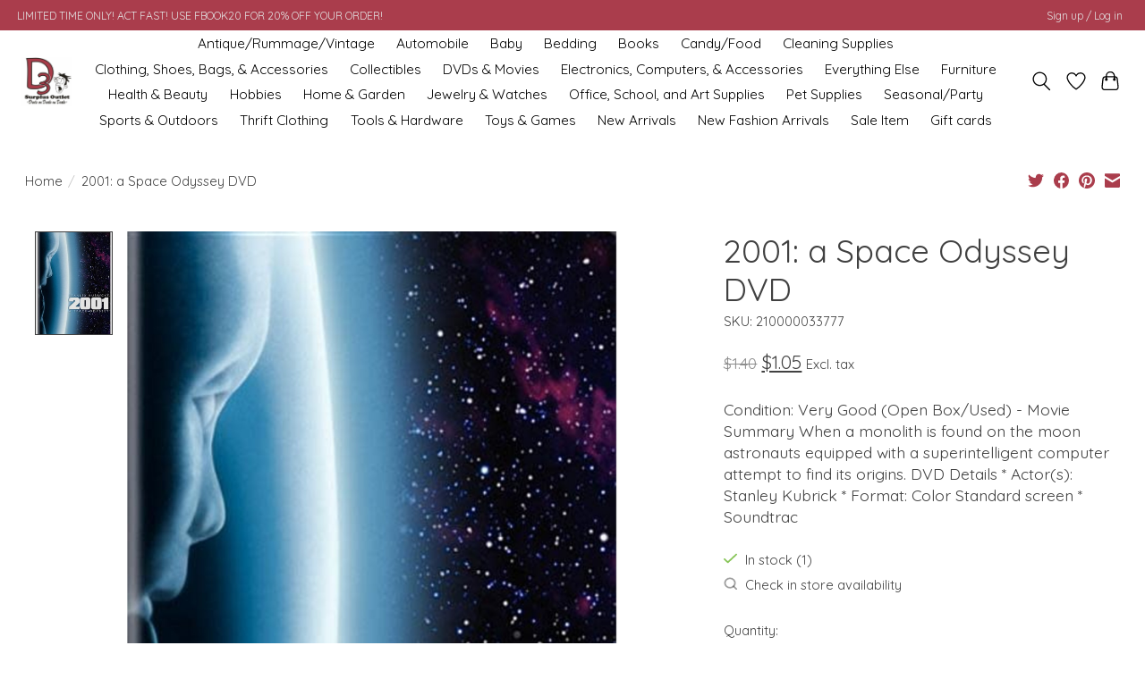

--- FILE ---
content_type: text/html;charset=utf-8
request_url: https://www.d3surplusoutlet.com/2001-a-space-odyssey-dvd.html
body_size: 13788
content:
<!DOCTYPE html>
<html lang="us">
  <head>
    <meta charset="utf-8"/>
<!-- [START] 'blocks/head.rain' -->
<!--

  (c) 2008-2026 Lightspeed Netherlands B.V.
  http://www.lightspeedhq.com
  Generated: 03-02-2026 @ 08:37:54

-->
<link rel="canonical" href="https://www.d3surplusoutlet.com/2001-a-space-odyssey-dvd.html"/>
<link rel="alternate" href="https://www.d3surplusoutlet.com/index.rss" type="application/rss+xml" title="New products"/>
<meta name="robots" content="noodp,noydir"/>
<meta name="google-site-verification" content=""/>
<meta property="og:url" content="https://www.d3surplusoutlet.com/2001-a-space-odyssey-dvd.html?source=facebook"/>
<meta property="og:site_name" content="D3 Surplus Outlet"/>
<meta property="og:title" content="2001: a Space Odyssey DVD"/>
<meta property="og:description" content="Condition: Very Good (Open Box/Used) - Movie Summary When a monolith is found on the moon astronauts equipped with a superintelligent computer attempt to fin..."/>
<meta property="og:image" content="https://cdn.shoplightspeed.com/shops/633858/files/34207292/2001-a-space-odyssey-dvd.jpg"/>
<script>
</script><meta name='google-site-verification' content='uufU4ErWeYJ3FTAZqucoUhpAuYHXa7LM2xmLQTh5IwY' /><script>
</script>
<script>
</script><meta name="facebook-domain-verification" content="4v20jz89yiv3ef8jbk3wwx3gagl0le" /><script>
</script>
<script>
(function(w,d,t,r,u){var f,n,i;w[u]=w[u]||[],f=function(){var o={ti:"56350005"};o.q=w[u],w[u]=new UET(o),w[u].push("pageLoad")},n=d.createElement(t),n.src=r,n.async=1,n.onload=n.onreadystatechange=function(){var s=this.readyState;s&&s!=="loaded"&&s!=="complete"||(f(),n.onload=n.onreadystatechange=null)},i=d.getElementsByTagName(t)[0],i.parentNode.insertBefore(n,i)})(window,document,"script","//bat.bing.com/bat.js","uetq");
</script>
<script>
</script><meta name="google-site-verification" content="uufU4ErWeYJ3FTAZqucoUhpAuYHXa7LM2xmLQTh5IwY" /><script>
</script>
<script>
<!-- Event snippet for Purchase conversion page -->
<script>
    gtag('event', 'conversion', {
            'send_to': 'AW-438300534/PuHSCPGBnpICEPbe_9AB',
            'value': 1.0,
            'currency': 'USD',
            'transaction_id': ''
    });
</script>

</script>
<script>
<!-- Google Tag Manager -->
(function(w,d,s,l,i){w[l]=w[l]||[];w[l].push({'gtm.start':
new Date().getTime(),event:'gtm.js'});var f=d.getElementsByTagName(s)[0],
j=d.createElement(s),dl=l!='dataLayer'?'&l='+l:'';j.async=true;j.src=
'https://www.googletagmanager.com/gtm.js?id='+i+dl;f.parentNode.insertBefore(j,f);
})(window,document,'script','dataLayer','GTM-PTT94LHH');
<!-- End Google Tag Manager -->
</script>
<script>

<!-- Google tag (gtag.js) -->
<script async src="https://www.googletagmanager.com/gtag/js?id=G-DMF7P48WV4"></script>
<script>
    window.dataLayer = window.dataLayer || [];
    function gtag(){dataLayer.push(arguments);}
    gtag('js', new Date());

    gtag('config', 'G-DMF7P48WV4');
</script>

</script>
<script>
<!-- Meta Pixel Code -->
<script>
!function(f,b,e,v,n,t,s)
{if(f.fbq)return;n=f.fbq=function(){n.callMethod?
n.callMethod.apply(n,arguments):n.queue.push(arguments)};
if(!f._fbq)f._fbq=n;n.push=n;n.loaded=!0;n.version='2.0';
n.queue=[];t=b.createElement(e);t.async=!0;
t.src=v;s=b.getElementsByTagName(e)[0];
s.parentNode.insertBefore(t,s)}(window, document,'script',
'https://connect.facebook.net/en_US/fbevents.js');
fbq('init', '582847646079856');
fbq('track', 'PageView');
</script>
<noscript><img height="1" width="1" style="display:none"
src="https://www.facebook.com/tr?id=582847646079856&ev=PageView&noscript=1"
/></noscript>
<!-- End Meta Pixel Code -->
</script>
<!--[if lt IE 9]>
<script src="https://cdn.shoplightspeed.com/assets/html5shiv.js?2025-02-20"></script>
<![endif]-->
<!-- [END] 'blocks/head.rain' -->
    
    
    <title>2001: a Space Odyssey DVD - D3 Surplus Outlet</title>
    <meta name="description" content="Condition: Very Good (Open Box/Used) - Movie Summary When a monolith is found on the moon astronauts equipped with a superintelligent computer attempt to fin..." />
    <meta name="keywords" content="Home &amp; Kitchen,Categories,Artwork,Posters &amp; Prints,Media , DVDs &amp; Videos , Film &amp; Television DVDs" />
    <meta http-equiv="X-UA-Compatible" content="IE=edge">
    <meta name="viewport" content="width=device-width, initial-scale=1">
    <meta name="apple-mobile-web-app-capable" content="yes">
    <meta name="apple-mobile-web-app-status-bar-style" content="black">
    
    <script>document.getElementsByTagName("html")[0].className += " js";</script>

    <link rel="shortcut icon" href="https://cdn.shoplightspeed.com/shops/633858/themes/19044/v/452160/assets/favicon.png?20250523123649" type="image/x-icon" />
    <link href='//fonts.googleapis.com/css?family=Quicksand:400,300,600&display=swap' rel='stylesheet' type='text/css'>
    <link href='//fonts.googleapis.com/css?family=Quicksand:400,300,600&display=swap' rel='stylesheet' type='text/css'>
    <link rel="stylesheet" href="https://cdn.shoplightspeed.com/assets/gui-2-0.css?2025-02-20" />
    <link rel="stylesheet" href="https://cdn.shoplightspeed.com/assets/gui-responsive-2-0.css?2025-02-20" />
    <link id="lightspeedframe" rel="stylesheet" href="https://cdn.shoplightspeed.com/shops/633858/themes/19044/assets/style.css?20250530194402" />
    <!-- browsers not supporting CSS variables -->
    <script>
      if(!('CSS' in window) || !CSS.supports('color', 'var(--color-var)')) {var cfStyle = document.getElementById('lightspeedframe');if(cfStyle) {var href = cfStyle.getAttribute('href');href = href.replace('style.css', 'style-fallback.css');cfStyle.setAttribute('href', href);}}
    </script>
    <link rel="stylesheet" href="https://cdn.shoplightspeed.com/shops/633858/themes/19044/assets/settings.css?20250530194402" />
    <link rel="stylesheet" href="https://cdn.shoplightspeed.com/shops/633858/themes/19044/assets/custom.css?20250530194402" />

    <script src="https://cdn.shoplightspeed.com/assets/jquery-3-7-1.js?2025-02-20"></script>
    <script src="https://cdn.shoplightspeed.com/assets/jquery-ui-1-14-1.js?2025-02-20"></script>

  </head>
  <body>
    
          <header class="main-header main-header--mobile js-main-header position-relative">
  <div class="main-header__top-section">
    <div class="main-header__nav-grid justify-between@md container max-width-lg text-xs padding-y-xxs">
      <div>LIMITED TIME ONLY! ACT FAST! USE FBOOK20 FOR 20% OFF YOUR ORDER!</div>
      <ul class="main-header__list flex-grow flex-basis-0 justify-end@md display@md">        
                
                        <li class="main-header__item"><a href="https://www.d3surplusoutlet.com/account/" class="main-header__link" title="My account">Sign up / Log in</a></li>
      </ul>
    </div>
  </div>
  <div class="main-header__mobile-content container max-width-lg">
          <a href="https://www.d3surplusoutlet.com/" class="main-header__logo" title="D3 Surplus Outlet">
        <img src="https://cdn.shoplightspeed.com/shops/633858/themes/19044/v/452159/assets/logo.png?20250523123649" alt="D3 Surplus Outlet">
                <img src="https://cdn.shoplightspeed.com/shops/633858/themes/19044/v/452180/assets/logo-white.png?20250523123649" class="main-header__logo-white" alt="D3 Surplus Outlet">
              </a>
        
    <div class="flex items-center">
            <a href="https://www.d3surplusoutlet.com/account/wishlist/" class="main-header__mobile-btn js-tab-focus">
        <svg class="icon" viewBox="0 0 24 25" fill="none"><title>Go to wishlist</title><path d="M11.3785 4.50387L12 5.42378L12.6215 4.50387C13.6598 2.96698 15.4376 1.94995 17.4545 1.94995C20.65 1.94995 23.232 4.49701 23.25 7.6084C23.2496 8.53335 22.927 9.71432 22.3056 11.056C21.689 12.3875 20.8022 13.8258 19.7333 15.249C17.6019 18.0872 14.7978 20.798 12.0932 22.4477L12 22.488L11.9068 22.4477C9.20215 20.798 6.3981 18.0872 4.26667 15.249C3.1978 13.8258 2.31101 12.3875 1.69437 11.056C1.07303 9.71436 0.750466 8.53342 0.75 7.60848C0.767924 4.49706 3.34993 1.94995 6.54545 1.94995C8.56242 1.94995 10.3402 2.96698 11.3785 4.50387Z" stroke="currentColor" stroke-width="1.5" fill="none"/></svg>
        <span class="sr-only">Wish List</span>
      </a>
            <button class="reset main-header__mobile-btn js-tab-focus" aria-controls="cartDrawer">
        <svg class="icon" viewBox="0 0 24 25" fill="none"><title>Toggle cart</title><path d="M2.90171 9.65153C3.0797 8.00106 4.47293 6.75 6.13297 6.75H17.867C19.527 6.75 20.9203 8.00105 21.0982 9.65153L22.1767 19.6515C22.3839 21.5732 20.8783 23.25 18.9454 23.25H5.05454C3.1217 23.25 1.61603 21.5732 1.82328 19.6515L2.90171 9.65153Z" stroke="currentColor" stroke-width="1.5" fill="none"/>
        <path d="M7.19995 9.6001V5.7001C7.19995 2.88345 9.4833 0.600098 12.3 0.600098C15.1166 0.600098 17.4 2.88345 17.4 5.7001V9.6001" stroke="currentColor" stroke-width="1.5" fill="none"/>
        <circle cx="7.19996" cy="10.2001" r="1.8" fill="currentColor"/>
        <ellipse cx="17.4" cy="10.2001" rx="1.8" ry="1.8" fill="currentColor"/></svg>
        <span class="sr-only">Cart</span>
              </button>

      <button class="reset anim-menu-btn js-anim-menu-btn main-header__nav-control js-tab-focus" aria-label="Toggle menu">
        <i class="anim-menu-btn__icon anim-menu-btn__icon--close" aria-hidden="true"></i>
      </button>
    </div>
  </div>

  <div class="main-header__nav" role="navigation">
    <div class="main-header__nav-grid justify-between@md container max-width-lg">
      <div class="main-header__nav-logo-wrapper flex-shrink-0">
        
                  <a href="https://www.d3surplusoutlet.com/" class="main-header__logo" title="D3 Surplus Outlet">
            <img src="https://cdn.shoplightspeed.com/shops/633858/themes/19044/v/452159/assets/logo.png?20250523123649" alt="D3 Surplus Outlet">
                        <img src="https://cdn.shoplightspeed.com/shops/633858/themes/19044/v/452180/assets/logo-white.png?20250523123649" class="main-header__logo-white" alt="D3 Surplus Outlet">
                      </a>
              </div>
      
      <form action="https://www.d3surplusoutlet.com/search/" method="get" role="search" class="padding-y-md hide@md">
        <label class="sr-only" for="searchInputMobile">Search</label>
        <input class="header-v3__nav-form-control form-control width-100%" value="" autocomplete="off" type="search" name="q" id="searchInputMobile" placeholder="Search...">
      </form>

      <ul class="main-header__list flex-grow flex-basis-0 flex-wrap justify-center@md">
        
        
                <li class="main-header__item">
          <a class="main-header__link" href="https://www.d3surplusoutlet.com/antique-rummage-vintage/">
            Antique/Rummage/Vintage                                    
          </a>
                  </li>
                <li class="main-header__item">
          <a class="main-header__link" href="https://www.d3surplusoutlet.com/automobile/">
            Automobile                                    
          </a>
                  </li>
                <li class="main-header__item">
          <a class="main-header__link" href="https://www.d3surplusoutlet.com/baby/">
            Baby                                    
          </a>
                  </li>
                <li class="main-header__item">
          <a class="main-header__link" href="https://www.d3surplusoutlet.com/bedding/">
            Bedding                                    
          </a>
                  </li>
                <li class="main-header__item">
          <a class="main-header__link" href="https://www.d3surplusoutlet.com/books/">
            Books                                    
          </a>
                  </li>
                <li class="main-header__item">
          <a class="main-header__link" href="https://www.d3surplusoutlet.com/candy-food/">
            Candy/Food                                    
          </a>
                  </li>
                <li class="main-header__item">
          <a class="main-header__link" href="https://www.d3surplusoutlet.com/cleaning-supplies/">
            Cleaning Supplies                                    
          </a>
                  </li>
                <li class="main-header__item">
          <a class="main-header__link" href="https://www.d3surplusoutlet.com/clothing-shoes-bags-accessories/">
            Clothing, Shoes, Bags, &amp; Accessories                                    
          </a>
                  </li>
                <li class="main-header__item">
          <a class="main-header__link" href="https://www.d3surplusoutlet.com/collectibles/">
            Collectibles                                    
          </a>
                  </li>
                <li class="main-header__item">
          <a class="main-header__link" href="https://www.d3surplusoutlet.com/dvds-movies/">
            DVDs &amp; Movies                                    
          </a>
                  </li>
                <li class="main-header__item">
          <a class="main-header__link" href="https://www.d3surplusoutlet.com/electronics-computers-accessories/">
            Electronics, Computers, &amp; Accessories                                    
          </a>
                  </li>
                <li class="main-header__item">
          <a class="main-header__link" href="https://www.d3surplusoutlet.com/everything-else/">
            Everything Else                                    
          </a>
                  </li>
                <li class="main-header__item">
          <a class="main-header__link" href="https://www.d3surplusoutlet.com/furniture/">
            Furniture                                    
          </a>
                  </li>
                <li class="main-header__item">
          <a class="main-header__link" href="https://www.d3surplusoutlet.com/health-beauty/">
            Health &amp; Beauty                                    
          </a>
                  </li>
                <li class="main-header__item">
          <a class="main-header__link" href="https://www.d3surplusoutlet.com/hobbies/">
            Hobbies                                    
          </a>
                  </li>
                <li class="main-header__item">
          <a class="main-header__link" href="https://www.d3surplusoutlet.com/home-garden/">
            Home &amp; Garden                                    
          </a>
                  </li>
                <li class="main-header__item">
          <a class="main-header__link" href="https://www.d3surplusoutlet.com/jewelry-watches/">
            Jewelry &amp; Watches                                    
          </a>
                  </li>
                <li class="main-header__item">
          <a class="main-header__link" href="https://www.d3surplusoutlet.com/office-school-and-art-supplies/">
            Office, School, and Art Supplies                                    
          </a>
                  </li>
                <li class="main-header__item">
          <a class="main-header__link" href="https://www.d3surplusoutlet.com/pet-supplies/">
            Pet Supplies                                    
          </a>
                  </li>
                <li class="main-header__item">
          <a class="main-header__link" href="https://www.d3surplusoutlet.com/seasonal-party/">
            Seasonal/Party                                    
          </a>
                  </li>
                <li class="main-header__item">
          <a class="main-header__link" href="https://www.d3surplusoutlet.com/sports-outdoors/">
            Sports &amp; Outdoors                                    
          </a>
                  </li>
                <li class="main-header__item">
          <a class="main-header__link" href="https://www.d3surplusoutlet.com/thrift-clothing/">
            Thrift Clothing                                    
          </a>
                  </li>
                <li class="main-header__item">
          <a class="main-header__link" href="https://www.d3surplusoutlet.com/tools-hardware/">
            Tools &amp; Hardware                                    
          </a>
                  </li>
                <li class="main-header__item">
          <a class="main-header__link" href="https://www.d3surplusoutlet.com/toys-games/">
            Toys &amp; Games                                    
          </a>
                  </li>
                <li class="main-header__item">
          <a class="main-header__link" href="https://www.d3surplusoutlet.com/new-arrivals/">
            New Arrivals                                    
          </a>
                  </li>
                <li class="main-header__item">
          <a class="main-header__link" href="https://www.d3surplusoutlet.com/new-fashion-arrivals/">
            New Fashion Arrivals                                    
          </a>
                  </li>
                <li class="main-header__item">
          <a class="main-header__link" href="https://www.d3surplusoutlet.com/sale-item/">
            Sale Item                                    
          </a>
                  </li>
        
                <li class="main-header__item">
            <a class="main-header__link" href="https://www.d3surplusoutlet.com/giftcard/" >Gift cards</a>
        </li>
        
        
        
                
        <li class="main-header__item hide@md">
          <ul class="main-header__list main-header__list--mobile-items">        
            
                                    <li class="main-header__item"><a href="https://www.d3surplusoutlet.com/account/" class="main-header__link" title="My account">Sign up / Log in</a></li>
          </ul>
        </li>
        
      </ul>

      <ul class="main-header__list flex-shrink-0 justify-end@md display@md">
        <li class="main-header__item">
          
          <button class="reset switch-icon main-header__link main-header__link--icon js-toggle-search js-switch-icon js-tab-focus" aria-label="Toggle icon">
            <svg class="icon switch-icon__icon--a" viewBox="0 0 24 25"><title>Toggle search</title><path fill-rule="evenodd" clip-rule="evenodd" d="M17.6032 9.55171C17.6032 13.6671 14.267 17.0033 10.1516 17.0033C6.03621 17.0033 2.70001 13.6671 2.70001 9.55171C2.70001 5.4363 6.03621 2.1001 10.1516 2.1001C14.267 2.1001 17.6032 5.4363 17.6032 9.55171ZM15.2499 16.9106C13.8031 17.9148 12.0461 18.5033 10.1516 18.5033C5.20779 18.5033 1.20001 14.4955 1.20001 9.55171C1.20001 4.60787 5.20779 0.600098 10.1516 0.600098C15.0955 0.600098 19.1032 4.60787 19.1032 9.55171C19.1032 12.0591 18.0724 14.3257 16.4113 15.9507L23.2916 22.8311C23.5845 23.1239 23.5845 23.5988 23.2916 23.8917C22.9987 24.1846 22.5239 24.1846 22.231 23.8917L15.2499 16.9106Z" fill="currentColor"/></svg>

            <svg class="icon switch-icon__icon--b" viewBox="0 0 32 32"><title>Toggle search</title><g fill="none" stroke="currentColor" stroke-miterlimit="10" stroke-linecap="round" stroke-linejoin="round" stroke-width="2"><line x1="27" y1="5" x2="5" y2="27"></line><line x1="27" y1="27" x2="5" y2="5"></line></g></svg>
          </button>

        </li>
                <li class="main-header__item">
          <a href="https://www.d3surplusoutlet.com/account/wishlist/" class="main-header__link main-header__link--icon">
            <svg class="icon" viewBox="0 0 24 25" fill="none"><title>Go to wishlist</title><path d="M11.3785 4.50387L12 5.42378L12.6215 4.50387C13.6598 2.96698 15.4376 1.94995 17.4545 1.94995C20.65 1.94995 23.232 4.49701 23.25 7.6084C23.2496 8.53335 22.927 9.71432 22.3056 11.056C21.689 12.3875 20.8022 13.8258 19.7333 15.249C17.6019 18.0872 14.7978 20.798 12.0932 22.4477L12 22.488L11.9068 22.4477C9.20215 20.798 6.3981 18.0872 4.26667 15.249C3.1978 13.8258 2.31101 12.3875 1.69437 11.056C1.07303 9.71436 0.750466 8.53342 0.75 7.60848C0.767924 4.49706 3.34993 1.94995 6.54545 1.94995C8.56242 1.94995 10.3402 2.96698 11.3785 4.50387Z" stroke="currentColor" stroke-width="1.5" fill="none"/></svg>
            <span class="sr-only">Wish List</span>
          </a>
        </li>
                <li class="main-header__item">
          <a href="#0" class="main-header__link main-header__link--icon" aria-controls="cartDrawer">
            <svg class="icon" viewBox="0 0 24 25" fill="none"><title>Toggle cart</title><path d="M2.90171 9.65153C3.0797 8.00106 4.47293 6.75 6.13297 6.75H17.867C19.527 6.75 20.9203 8.00105 21.0982 9.65153L22.1767 19.6515C22.3839 21.5732 20.8783 23.25 18.9454 23.25H5.05454C3.1217 23.25 1.61603 21.5732 1.82328 19.6515L2.90171 9.65153Z" stroke="currentColor" stroke-width="1.5" fill="none"/>
            <path d="M7.19995 9.6001V5.7001C7.19995 2.88345 9.4833 0.600098 12.3 0.600098C15.1166 0.600098 17.4 2.88345 17.4 5.7001V9.6001" stroke="currentColor" stroke-width="1.5" fill="none"/>
            <circle cx="7.19996" cy="10.2001" r="1.8" fill="currentColor"/>
            <ellipse cx="17.4" cy="10.2001" rx="1.8" ry="1.8" fill="currentColor"/></svg>
            <span class="sr-only">Cart</span>
                      </a>
        </li>
      </ul>
      
    	<div class="main-header__search-form bg">
        <form action="https://www.d3surplusoutlet.com/search/" method="get" role="search" class="container max-width-lg">
          <label class="sr-only" for="searchInput">Search</label>
          <input class="header-v3__nav-form-control form-control width-100%" value="" autocomplete="off" type="search" name="q" id="searchInput" placeholder="Search...">
        </form>
      </div>
      
    </div>
  </div>
</header>

<div class="drawer dr-cart js-drawer" id="cartDrawer">
  <div class="drawer__content bg shadow-md flex flex-column" role="alertdialog" aria-labelledby="drawer-cart-title">
    <header class="flex items-center justify-between flex-shrink-0 padding-x-md padding-y-md">
      <h1 id="drawer-cart-title" class="text-base text-truncate">Shopping cart</h1>

      <button class="reset drawer__close-btn js-drawer__close js-tab-focus">
        <svg class="icon icon--xs" viewBox="0 0 16 16"><title>Close cart panel</title><g stroke-width="2" stroke="currentColor" fill="none" stroke-linecap="round" stroke-linejoin="round" stroke-miterlimit="10"><line x1="13.5" y1="2.5" x2="2.5" y2="13.5"></line><line x1="2.5" y1="2.5" x2="13.5" y2="13.5"></line></g></svg>
      </button>
    </header>

    <div class="drawer__body padding-x-md padding-bottom-sm js-drawer__body">
            <p class="margin-y-xxxl color-contrast-medium text-sm text-center">Your cart is currently empty</p>
          </div>

    <footer class="padding-x-md padding-y-md flex-shrink-0">
      <p class="text-sm text-center color-contrast-medium margin-bottom-sm">Safely pay with:</p>
      <p class="text-sm flex flex-wrap gap-xs text-xs@md justify-center">
                  <a href="https://www.d3surplusoutlet.com/service/payment-methods/" title="Credit Card">
            <img src="https://cdn.shoplightspeed.com/assets/icon-payment-creditcard.png?2025-02-20" alt="Credit Card" height="16" />
          </a>
                  <a href="https://www.d3surplusoutlet.com/service/payment-methods/" title="PayPal">
            <img src="https://cdn.shoplightspeed.com/assets/icon-payment-paypalcp.png?2025-02-20" alt="PayPal" height="16" />
          </a>
                  <a href="https://www.d3surplusoutlet.com/service/payment-methods/" title="PayPal Pay Later">
            <img src="https://cdn.shoplightspeed.com/assets/icon-payment-paypallater.png?2025-02-20" alt="PayPal Pay Later" height="16" />
          </a>
                  <a href="https://www.d3surplusoutlet.com/service/payment-methods/" title="Venmo">
            <img src="https://cdn.shoplightspeed.com/assets/icon-payment-venmo.png?2025-02-20" alt="Venmo" height="16" />
          </a>
              </p>
    </footer>
  </div>
</div>                  	  
  
<section class="container max-width-lg product js-product">
  <div class="padding-y-lg grid gap-md">
    <div class="col-6@md">
      <nav class="breadcrumbs text-sm" aria-label="Breadcrumbs">
  <ol class="flex flex-wrap gap-xxs">
    <li class="breadcrumbs__item">
    	<a href="https://www.d3surplusoutlet.com/" class="color-inherit text-underline-hover">Home</a>
      <span class="color-contrast-low margin-left-xxs" aria-hidden="true">/</span>
    </li>
        <li class="breadcrumbs__item" aria-current="page">
            2001: a Space Odyssey DVD
          </li>
      </ol>
</nav>    </div>
    <div class="col-6@md">
    	<ul class="sharebar flex flex-wrap gap-xs justify-end@md">
        <li>
          <a class="sharebar__btn text-underline-hover js-social-share" data-social="twitter" data-text="2001: a Space Odyssey DVD on https://www.d3surplusoutlet.com/2001-a-space-odyssey-dvd.html" data-hashtags="" href="https://twitter.com/intent/tweet"><svg class="icon" viewBox="0 0 16 16"><title>Share on Twitter</title><g><path d="M16,3c-0.6,0.3-1.2,0.4-1.9,0.5c0.7-0.4,1.2-1,1.4-1.8c-0.6,0.4-1.3,0.6-2.1,0.8c-0.6-0.6-1.5-1-2.4-1 C9.3,1.5,7.8,3,7.8,4.8c0,0.3,0,0.5,0.1,0.7C5.2,5.4,2.7,4.1,1.1,2.1c-0.3,0.5-0.4,1-0.4,1.7c0,1.1,0.6,2.1,1.5,2.7 c-0.5,0-1-0.2-1.5-0.4c0,0,0,0,0,0c0,1.6,1.1,2.9,2.6,3.2C3,9.4,2.7,9.4,2.4,9.4c-0.2,0-0.4,0-0.6-0.1c0.4,1.3,1.6,2.3,3.1,2.3 c-1.1,0.9-2.5,1.4-4.1,1.4c-0.3,0-0.5,0-0.8,0c1.5,0.9,3.2,1.5,5,1.5c6,0,9.3-5,9.3-9.3c0-0.1,0-0.3,0-0.4C15,4.3,15.6,3.7,16,3z"></path></g></svg></a>
        </li>

        <li>
          <a class="sharebar__btn text-underline-hover js-social-share" data-social="facebook" data-url="https://www.d3surplusoutlet.com/2001-a-space-odyssey-dvd.html" href="https://www.facebook.com/sharer.php"><svg class="icon" viewBox="0 0 16 16"><title>Share on Facebook</title><g><path d="M16,8.048a8,8,0,1,0-9.25,7.9V10.36H4.719V8.048H6.75V6.285A2.822,2.822,0,0,1,9.771,3.173a12.2,12.2,0,0,1,1.791.156V5.3H10.554a1.155,1.155,0,0,0-1.3,1.25v1.5h2.219l-.355,2.312H9.25v5.591A8,8,0,0,0,16,8.048Z"></path></g></svg></a>
        </li>

        <li>
          <a class="sharebar__btn text-underline-hover js-social-share" data-social="pinterest" data-description="2001: a Space Odyssey DVD" data-media="https://cdn.shoplightspeed.com/shops/633858/files/34207292/image.jpg" data-url="https://www.d3surplusoutlet.com/2001-a-space-odyssey-dvd.html" href="https://pinterest.com/pin/create/button"><svg class="icon" viewBox="0 0 16 16"><title>Share on Pinterest</title><g><path d="M8,0C3.6,0,0,3.6,0,8c0,3.4,2.1,6.3,5.1,7.4c-0.1-0.6-0.1-1.6,0-2.3c0.1-0.6,0.9-4,0.9-4S5.8,8.7,5.8,8 C5.8,6.9,6.5,6,7.3,6c0.7,0,1,0.5,1,1.1c0,0.7-0.4,1.7-0.7,2.7c-0.2,0.8,0.4,1.4,1.2,1.4c1.4,0,2.5-1.5,2.5-3.7 c0-1.9-1.4-3.3-3.3-3.3c-2.3,0-3.6,1.7-3.6,3.5c0,0.7,0.3,1.4,0.6,1.8C5,9.7,5,9.8,5,9.9c-0.1,0.3-0.2,0.8-0.2,0.9 c0,0.1-0.1,0.2-0.3,0.1c-1-0.5-1.6-1.9-1.6-3.1C2.9,5.3,4.7,3,8.2,3c2.8,0,4.9,2,4.9,4.6c0,2.8-1.7,5-4.2,5c-0.8,0-1.6-0.4-1.8-0.9 c0,0-0.4,1.5-0.5,1.9c-0.2,0.7-0.7,1.6-1,2.1C6.4,15.9,7.2,16,8,16c4.4,0,8-3.6,8-8C16,3.6,12.4,0,8,0z"></path></g></svg></a>
        </li>

        <li>
          <a class="sharebar__btn text-underline-hover js-social-share" data-social="mail" data-subject="Email Subject" data-body="2001: a Space Odyssey DVD on https://www.d3surplusoutlet.com/2001-a-space-odyssey-dvd.html" href="/cdn-cgi/l/email-protection#ef">
            <svg class="icon" viewBox="0 0 16 16"><title>Share by Email</title><g><path d="M15,1H1C0.4,1,0,1.4,0,2v1.4l8,4.5l8-4.4V2C16,1.4,15.6,1,15,1z"></path> <path d="M7.5,9.9L0,5.7V14c0,0.6,0.4,1,1,1h14c0.6,0,1-0.4,1-1V5.7L8.5,9.9C8.22,10.04,7.78,10.04,7.5,9.9z"></path></g></svg>
          </a>
        </li>
      </ul>
    </div>
  </div>
  <div class="grid gap-md gap-xxl@md">
    <div class="col-6@md col-7@lg min-width-0">
      <div class="thumbslide thumbslide--vertical thumbslide--left js-thumbslide">
        <div class="slideshow js-product-v2__slideshow slideshow--transition-slide slideshow--ratio-3:4" data-control="hover">
          <p class="sr-only">Product image slideshow Items</p>
          
          <ul class="slideshow__content">
                        <li class="slideshow__item bg js-slideshow__item slideshow__item--selected" data-thumb="https://cdn.shoplightspeed.com/shops/633858/files/34207292/168x224x2/2001-a-space-odyssey-dvd.jpg" id="item-1">
              <figure class="position-absolute height-100% width-100% top-0 left-0" data-scale="1.3">
                <div class="img-mag height-100% js-img-mag">    
                  <img class="img-mag__asset js-img-mag__asset" src="https://cdn.shoplightspeed.com/shops/633858/files/34207292/1652x2313x2/2001-a-space-odyssey-dvd.jpg" alt="2001: a Space Odyssey DVD">
                </div>
              </figure>
            </li>
                      </ul>
        </div>
      
        <div class="thumbslide__nav-wrapper" aria-hidden="true">
          <nav class="thumbslide__nav"> 
            <ol class="thumbslide__nav-list">
              <!-- this content will be created using JavaScript -->
            </ol>
          </nav>
        </div>
      </div>
    </div>

    <div class="col-6@md col-5@lg">

      <div class="text-component v-space-xs margin-bottom-md">
        <h1>
                  2001: a Space Odyssey DVD
                </h1>
        
                  <div class="text-sm margin-bottom-md">SKU: 210000033777</div>
        
        <div class="product__price-wrapper margin-bottom-md">
                    <del class="product__price--old opacity-60%">$1.40</del>
          <ins class="product__price text-md">$1.05</ins>
                    
                            		<small class="price-tax">Excl. tax</small>                    
          
        </div>
        <p class="">Condition: Very Good (Open Box/Used) - Movie Summary When a monolith is found on the moon astronauts equipped with a superintelligent computer attempt to find its origins. DVD Details * Actor(s): Stanley Kubrick * Format: Color Standard screen * Soundtrac</p>
      </div>
      
            
            <div class="flex flex-column gap-xs margin-bottom-md text-sm">
                <div class="in-stock">
                    <svg class="icon margin-right-xs color-success" viewBox="0 0 16 16"><g stroke-width="2" fill="none" stroke="currentColor" stroke-linecap="round" stroke-linejoin="round" stroke-miterlimit="10"><polyline points="1,9 5,13 15,3 "></polyline> </g></svg>In stock
          (1)                      
        </div>
                
                  <div class="omni-location-inventory">
          	<button class="reset text-underline-hover" id="productLocationInventory"><svg class="icon margin-right-xs color-contrast-medium" viewBox="0 0 16 16"><g stroke-width="2" fill="none" stroke="currentColor" stroke-linecap="round" stroke-linejoin="round" stroke-miterlimit="10"><circle cx="7.5" cy="7.5" r="6"></circle> <line x1="15.5" y1="15.5" x2="11.742" y2="11.742"></line> </g></svg>Check in store availability</button>
          </div>
          

  <link rel="stylesheet" type="text/css" href="https://cdn.shoplightspeed.com/assets/gui-core.css?2025-02-20" />

  <div id="gui-modal-product-inventory-location-wrapper">
   <div class="gui-modal-product-inventory-location-background"></div>
   <div class="gui-modal-product-inventory-location" >
     <div class="gui-modal-product-inventory-location-header">
       <p class="gui-modal-product-inventory-location-label">Available in store</p>
       <span id="gui-modal-product-inventory-location-close">Close</span>
     </div>
     <!-- Modal content -->
     <div class="gui-modal-product-inventory-location-container">
       <div id="gui-modal-product-inventory-location-content" class="gui-modal-product-inventory-location-content"></div>
       <div id="gui-modal-product-inventory-location-footer" class="gui-modal-product-inventory-location-footer"></div>
     </div>
   </div>
  </div>

  <script data-cfasync="false" src="/cdn-cgi/scripts/5c5dd728/cloudflare-static/email-decode.min.js"></script><script>
    (function() {
      function getInventoryState(quantity) {
        let inventoryPerLocationSetting = 'only_text';
        switch(inventoryPerLocationSetting) {
          case 'show_levels':
            return quantity > 0 ? 'In stock ('+ quantity +')' : 'Out of stock';
          default:
            return quantity > 0 ? 'In stock' : 'Out of stock';
        }
      }

      function createLocationRow(data, isFirstItem) {
        var locationData = data.location;

        if(!location){
          return null;
        }

        var firstItem      = isFirstItem ? '<hr class="gui-modal-product-inventory-location-content-row-divider"/>' : '';
        var inventoryState = getInventoryState(data.inventory);
        var titleString    = 'state at location';

        titleString = titleString.replace('state', inventoryState);
        titleString = titleString.replace('location', locationData.title);

        return [
          '<div class="gui-modal-product-inventory-location-content-row">', firstItem,
          '<p class="bold">', titleString, '</p>',
          '<p class="gui-product-inventory-address">', locationData.address.formatted, '</p>',
          '<hr class="gui-modal-product-inventory-location-content-row-divider"/>',
          '</div>'].join('');
      }

      function handleError(){
        $('#gui-modal-product-inventory-location-wrapper').show();
        $('#gui-modal-product-inventory-location-content').html('<div class="gui-modal-product-inventory-location-footer">Stock information is currently unavailable for this product. Please try again later.</div>');
      }

      // Get product inventory location information
      function inventoryOnClick() {
        $.getJSON('https://www.d3surplusoutlet.com/product-inventory/?id=66370327', function (response) {

          if(!response || !response.productInventory || (response.productInventory.locations && !response.productInventory.locations.length)){
            handleError();
            return;
          }

          var locations = response.productInventory.locations || [];

          var rows = locations.map(function(item, index) {
            return createLocationRow(item, index === 0)
          });

          $('#gui-modal-product-inventory-location-content').html(rows);

          var dateObj = new Date();
          var hours = dateObj.getHours() < 10 ? '0' + dateObj.getHours() : dateObj.getHours();
          var minutes = dateObj.getMinutes() < 10 ? '0' + dateObj.getMinutes() : dateObj.getMinutes();

          var footerContent = [
              '<div>',
              '<span class="bold">', 'Last updated:', '</span> ',
              'Today at ', hours, ':', minutes,
              '</div>',
              '<div>Online and in-store prices may differ</div>'].join('');

          $('#gui-modal-product-inventory-location-footer').html(footerContent);

          $('#gui-modal-product-inventory-location-wrapper').show();
        }).fail(handleError);
      }

      $('#productLocationInventory').on('click', inventoryOnClick);

      // When the user clicks on 'Close' in the modal, close it
      $('#gui-modal-product-inventory-location-close').on('click', function(){
        $('#gui-modal-product-inventory-location-wrapper').hide();
      });

      // When the user clicks anywhere outside of the modal, close it
      $('.gui-modal-product-inventory-location-background').on('click', function(){
        $('#gui-modal-product-inventory-location-wrapper').hide();
      });
    })();
  </script>
              </div>
            
      <form action="https://www.d3surplusoutlet.com/cart/add/66370327/" class="js-live-quick-checkout" id="product_configure_form" method="post">
                <input type="hidden" name="bundle_id" id="product_configure_bundle_id" value="">
        
                <div class="margin-bottom-md">
          <label class="form-label margin-bottom-sm block" for="qtyInput">Quantity:</label>

          <div class="number-input number-input--v2 js-number-input inline-block">
          	<input class="form-control js-number-input__value" type="number" name="quantity" id="qtyInput" min="0" step="1" value="1">

            <button class="reset number-input__btn number-input__btn--plus js-number-input__btn" aria-label="Increase Quantity">
              <svg class="icon" viewBox="0 0 16 16" aria-hidden="true"><g><line fill="none" stroke="currentColor" stroke-linecap="round" stroke-linejoin="round" stroke-miterlimit="10" x1="8.5" y1="1.5" x2="8.5" y2="15.5"></line> <line fill="none" stroke="currentColor" stroke-linecap="round" stroke-linejoin="round" stroke-miterlimit="10" x1="1.5" y1="8.5" x2="15.5" y2="8.5"></line> </g></svg>
            </button>
            <button class="reset number-input__btn number-input__btn--minus js-number-input__btn" aria-label="Decrease Quantity">
              <svg class="icon" viewBox="0 0 16 16" aria-hidden="true"><g><line fill="none" stroke="currentColor" stroke-linecap="round" stroke-linejoin="round" stroke-miterlimit="10" x1="1.5" y1="8.5" x2="15.5" y2="8.5"></line> </g></svg>
            </button>
          </div>
        </div>
        <div class="margin-bottom-md">
          <div class="flex flex-column flex-row@sm gap-xxs">
            <button class="btn btn--primary btn--add-to-cart flex-grow" type="submit">Add to cart</button>
                        <a href="https://www.d3surplusoutlet.com/account/wishlistAdd/40413768/?variant_id=66370327" class="btn btn--subtle btn--wishlist">
              <span class="margin-right-xxs hide@sm">Add to wish list</span>
              <svg class="icon icon--xs" viewBox="0 0 16 16"><title>Add to wish list</title><path  stroke-width="1" stroke="currentColor" fill="none" stroke="currentColor" stroke-linecap="round" stroke-linejoin="round" stroke-miterlimit="10" d="M14.328,2.672 c-1.562-1.562-4.095-1.562-5.657,0C8.391,2.952,8.18,3.27,8,3.601c-0.18-0.331-0.391-0.65-0.672-0.93 c-1.562-1.562-4.095-1.562-5.657,0c-1.562,1.562-1.562,4.095,0,5.657L8,14.5l6.328-6.172C15.891,6.766,15.891,4.234,14.328,2.672z"></path></svg>
            </a>
                      </div>
                    <button class="btn btn--subtle btn--quick-checkout js-quick-checkout-trigger width-100% margin-top-xxs" type="submit" data-checkout-url="https://www.d3surplusoutlet.com/checkout/" data-clear-url="https://www.d3surplusoutlet.com/cart/clear/">Buy now</button>
                    <div class="flex gap-md margin-top-sm">
            <a href="https://www.d3surplusoutlet.com/compare/add/66370327/" class="text-underline-hover color-inherit text-sm flex items-center">
              <svg viewBox="0 0 16 16" class="icon margin-right-xxs"><title>swap-horizontal</title><g stroke-width="1" fill="none" stroke="currentColor" stroke-linecap="round" stroke-linejoin="round" stroke-miterlimit="10"><polyline points="3.5,0.5 0.5,3.5 3.5,6.5 "></polyline> <line x1="12.5" y1="3.5" x2="0.5" y2="3.5"></line> <polyline points="12.5,9.5 15.5,12.5 12.5,15.5 "></polyline> <line x1="3.5" y1="12.5" x2="15.5" y2="12.5"></line></g></svg>
              Add to compare
            </a>
                      </div>
        </div>
        			</form>

    </div>
  </div>
</section>

<section class="container max-width-lg padding-y-xl">
	<div class="tabs js-tabs">
    <nav class="s-tabs">
      <ul class="s-tabs__list js-tabs__controls" aria-label="Tabs Interface">
        <li><a href="#proTabPanelInformation" class="tabs__control s-tabs__link s-tabs__link--current" aria-selected="true">Description</a></li>                      </ul>
    </nav>

    <div class="js-tabs__panels">
            <section id="proTabPanelInformation" class="padding-top-lg max-width-lg js-tabs__panel">
        <div class="text-component margin-bottom-md">
          Product Shipping Weight: 0lb 3oz <br /><br /><strong><i>*For Product Condition/Quantites The Product Title and Product Description above are what you are buying. The below information may contain contradicting information.*</i></strong><br /><br />Condition: Very Good (Open Box/Used) - Movie Summary When a monolith is found on the moon astronauts equipped with a superintelligent computer attempt to find its origins. DVD Details * Actor(s): Stanley Kubrick * Format: Color Standard screen * Soundtrack: English French * Additional: Dolby Digital 5.1 * Rating: G * MSRP: $14.96 * Release Date: 3 29 2011 * Number of Discs: 1
        </div>
                <a href="https://www.d3surplusoutlet.com/tags/artwork/" title="Artwork">Artwork</a> /                 <a href="https://www.d3surplusoutlet.com/tags/categories/" title="Categories">Categories</a> /                 <a href="https://www.d3surplusoutlet.com/tags/dvds-videos/" title="DVDs &amp; Videos">DVDs &amp; Videos</a> /                 <a href="https://www.d3surplusoutlet.com/tags/film-television-dvds/" title="Film &amp; Television DVDs">Film &amp; Television DVDs</a> /                 <a href="https://www.d3surplusoutlet.com/tags/home-kitchen/" title="Home &amp; Kitchen">Home &amp; Kitchen</a> /                 <a href="https://www.d3surplusoutlet.com/tags/media/" title="Media">Media</a> /                 <a href="https://www.d3surplusoutlet.com/tags/posters-prints/" title="Posters &amp; Prints">Posters &amp; Prints</a>               </section>
            
      
          </div>
  </div>
</section>



<div itemscope itemtype="https://schema.org/Product">
  <meta itemprop="name" content="2001: a Space Odyssey DVD">
  <meta itemprop="image" content="https://cdn.shoplightspeed.com/shops/633858/files/34207292/300x250x2/2001-a-space-odyssey-dvd.jpg" />    <meta itemprop="description" content="Condition: Very Good (Open Box/Used) - Movie Summary When a monolith is found on the moon astronauts equipped with a superintelligent computer attempt to find its origins. DVD Details * Actor(s): Stanley Kubrick * Format: Color Standard screen * Soundtrac" />  <meta itemprop="itemCondition" itemtype="https://schema.org/OfferItemCondition" content="https://schema.org/NewCondition"/>
  <meta itemprop="gtin13" content="883929187522" />    <meta itemprop="sku" content="210000033777" />

<div itemprop="offers" itemscope itemtype="https://schema.org/Offer">
      <meta itemprop="price" content="1.05" />
    <meta itemprop="priceCurrency" content="USD" />
    <meta itemprop="validFrom" content="2026-02-03" />
  <meta itemprop="priceValidUntil" content="2026-05-03" />
  <meta itemprop="url" content="https://www.d3surplusoutlet.com/2001-a-space-odyssey-dvd.html" />
   <meta itemprop="availability" content="https://schema.org/InStock"/>
  <meta itemprop="inventoryLevel" content="1" />
 </div>
</div>
      <footer class="main-footer border-top">
  <div class="container max-width-lg">

        <div class="main-footer__content padding-y-xl grid gap-md">
      <div class="col-8@lg">
        <div class="grid gap-md">
          <div class="col-6@xs col-3@md">
                        <img src="https://cdn.shoplightspeed.com/shops/633858/themes/19044/v/452159/assets/logo.png?20250523123649" class="footer-logo margin-bottom-md" alt="D3 Surplus Outlet">
                        
            
            <div class="main-footer__social-list flex flex-wrap gap-sm text-sm@md">
                            <a class="main-footer__social-btn" href="https://www.instagram.com/d3surplusoutlet/?hl=en" target="_blank">
                <svg class="icon" viewBox="0 0 16 16"><title>Follow us on Instagram</title><g><circle fill="currentColor" cx="12.145" cy="3.892" r="0.96"></circle> <path d="M8,12c-2.206,0-4-1.794-4-4s1.794-4,4-4s4,1.794,4,4S10.206,12,8,12z M8,6C6.897,6,6,6.897,6,8 s0.897,2,2,2s2-0.897,2-2S9.103,6,8,6z"></path> <path fill="currentColor" d="M12,16H4c-2.056,0-4-1.944-4-4V4c0-2.056,1.944-4,4-4h8c2.056,0,4,1.944,4,4v8C16,14.056,14.056,16,12,16z M4,2C3.065,2,2,3.065,2,4v8c0,0.953,1.047,2,2,2h8c0.935,0,2-1.065,2-2V4c0-0.935-1.065-2-2-2H4z"></path></g></svg>
              </a>
                            
                            <a class="main-footer__social-btn" href="https://www.facebook.com/D3Surplus/" target="_blank">
                <svg class="icon" viewBox="0 0 16 16"><title>Follow us on Facebook</title><g><path d="M16,8.048a8,8,0,1,0-9.25,7.9V10.36H4.719V8.048H6.75V6.285A2.822,2.822,0,0,1,9.771,3.173a12.2,12.2,0,0,1,1.791.156V5.3H10.554a1.155,1.155,0,0,0-1.3,1.25v1.5h2.219l-.355,2.312H9.25v5.591A8,8,0,0,0,16,8.048Z"></path></g></svg>
              </a>
                            
                            
                      
                          </div>
          </div>

                              <div class="col-6@xs col-3@md">
            <h4 class="margin-bottom-xs text-md@md">Categories</h4>
            <ul class="grid gap-xs text-sm@md">
                            <li><a class="main-footer__link" href="https://www.d3surplusoutlet.com/antique-rummage-vintage/">Antique/Rummage/Vintage</a></li>
                            <li><a class="main-footer__link" href="https://www.d3surplusoutlet.com/automobile/">Automobile</a></li>
                            <li><a class="main-footer__link" href="https://www.d3surplusoutlet.com/baby/">Baby</a></li>
                            <li><a class="main-footer__link" href="https://www.d3surplusoutlet.com/bedding/">Bedding</a></li>
                            <li><a class="main-footer__link" href="https://www.d3surplusoutlet.com/books/">Books</a></li>
                            <li><a class="main-footer__link" href="https://www.d3surplusoutlet.com/candy-food/">Candy/Food</a></li>
                            <li><a class="main-footer__link" href="https://www.d3surplusoutlet.com/cleaning-supplies/">Cleaning Supplies</a></li>
                            <li><a class="main-footer__link" href="https://www.d3surplusoutlet.com/clothing-shoes-bags-accessories/">Clothing, Shoes, Bags, &amp; Accessories</a></li>
                            <li><a class="main-footer__link" href="https://www.d3surplusoutlet.com/collectibles/">Collectibles</a></li>
                            <li><a class="main-footer__link" href="https://www.d3surplusoutlet.com/dvds-movies/">DVDs &amp; Movies</a></li>
                            <li><a class="main-footer__link" href="https://www.d3surplusoutlet.com/electronics-computers-accessories/">Electronics, Computers, &amp; Accessories</a></li>
                            <li><a class="main-footer__link" href="https://www.d3surplusoutlet.com/everything-else/">Everything Else</a></li>
                            <li><a class="main-footer__link" href="https://www.d3surplusoutlet.com/furniture/">Furniture</a></li>
                            <li><a class="main-footer__link" href="https://www.d3surplusoutlet.com/health-beauty/">Health &amp; Beauty</a></li>
                            <li><a class="main-footer__link" href="https://www.d3surplusoutlet.com/hobbies/">Hobbies</a></li>
                            <li><a class="main-footer__link" href="https://www.d3surplusoutlet.com/home-garden/">Home &amp; Garden</a></li>
                            <li><a class="main-footer__link" href="https://www.d3surplusoutlet.com/jewelry-watches/">Jewelry &amp; Watches</a></li>
                            <li><a class="main-footer__link" href="https://www.d3surplusoutlet.com/office-school-and-art-supplies/">Office, School, and Art Supplies</a></li>
                            <li><a class="main-footer__link" href="https://www.d3surplusoutlet.com/pet-supplies/">Pet Supplies</a></li>
                            <li><a class="main-footer__link" href="https://www.d3surplusoutlet.com/seasonal-party/">Seasonal/Party</a></li>
                            <li><a class="main-footer__link" href="https://www.d3surplusoutlet.com/sports-outdoors/">Sports &amp; Outdoors</a></li>
                            <li><a class="main-footer__link" href="https://www.d3surplusoutlet.com/thrift-clothing/">Thrift Clothing</a></li>
                            <li><a class="main-footer__link" href="https://www.d3surplusoutlet.com/tools-hardware/">Tools &amp; Hardware</a></li>
                            <li><a class="main-footer__link" href="https://www.d3surplusoutlet.com/toys-games/">Toys &amp; Games</a></li>
                            <li><a class="main-footer__link" href="https://www.d3surplusoutlet.com/new-arrivals/">New Arrivals</a></li>
                            <li><a class="main-footer__link" href="https://www.d3surplusoutlet.com/new-fashion-arrivals/">New Fashion Arrivals</a></li>
                            <li><a class="main-footer__link" href="https://www.d3surplusoutlet.com/sale-item/">Sale Item</a></li>
                          </ul>
          </div>
          					
                    <div class="col-6@xs col-3@md">
            <h4 class="margin-bottom-xs text-md@md">My account</h4>
            <ul class="grid gap-xs text-sm@md">
              
                                                <li><a class="main-footer__link" href="https://www.d3surplusoutlet.com/account/" title="Register">Register</a></li>
                                                                <li><a class="main-footer__link" href="https://www.d3surplusoutlet.com/account/orders/" title="My orders">My orders</a></li>
                                                                <li><a class="main-footer__link" href="https://www.d3surplusoutlet.com/account/tickets/" title="My tickets">My tickets</a></li>
                                                                <li><a class="main-footer__link" href="https://www.d3surplusoutlet.com/account/wishlist/" title="My wishlist">My wishlist</a></li>
                                                                        </ul>
          </div>

                    <div class="col-6@xs col-3@md">
            <h4 class="margin-bottom-xs text-md@md">Information</h4>
            <ul class="grid gap-xs text-sm@md">
                            <li>
                <a class="main-footer__link" href="https://www.d3surplusoutlet.com/service/serving-penn-state-berkey-creamery-ice-cream/" title="Serving Penn State Berkey Creamery Ice Cream" >
                  Serving Penn State Berkey Creamery Ice Cream
                </a>
              </li>
            	              <li>
                <a class="main-footer__link" href="https://www.d3surplusoutlet.com/service/general-terms-conditions/" title="General terms &amp; conditions" >
                  General terms &amp; conditions
                </a>
              </li>
            	              <li>
                <a class="main-footer__link" href="https://www.d3surplusoutlet.com/service/privacy-policy/" title="Privacy policy" >
                  Privacy policy
                </a>
              </li>
            	              <li>
                <a class="main-footer__link" href="https://www.d3surplusoutlet.com/service/payment-methods/" title="Payment methods" >
                  Payment methods
                </a>
              </li>
            	              <li>
                <a class="main-footer__link" href="https://www.d3surplusoutlet.com/service/shipping-returns/" title="Shipping &amp; Returns" >
                  Shipping &amp; Returns
                </a>
              </li>
            	              <li>
                <a class="main-footer__link" href="https://www.d3surplusoutlet.com/service/live-chat/" title="Live Chat" >
                  Live Chat
                </a>
              </li>
            	              <li>
                <a class="main-footer__link" href="https://www.d3surplusoutlet.com/service/lightspeed-custom-developed-solutions-and-3rd-part/" title="D3 Dev Lightspeed Custom Developed Solutions &amp; 3rd Party Integrations " >
                  D3 Dev Lightspeed Custom Developed Solutions &amp; 3rd Party Integrations 
                </a>
              </li>
            	              <li>
                <a class="main-footer__link" href="https://www.d3surplusoutlet.com/service/storehours/" title="Windber Hours - Mon: 12:00PM - 4:00PM, Tues: 12:00PM - 5:00PM, Weds: 5:00PM - 8:00PM, Thu: 12:00PM - 5:00PM, Fri: Closed,  Sat: 11:00AM - 4:00PM, Sun:  Closed" >
                  Windber Hours - Mon: 12:00PM - 4:00PM, Tues: 12:00PM - 5:00PM, Weds: 5:00PM - 8:00PM, Thu: 12:00PM - 5:00PM, Fri: Closed,  Sat: 11:00AM - 4:00PM, Sun:  Closed
                </a>
              </li>
            	              <li>
                <a class="main-footer__link" href="https://www.d3surplusoutlet.com/service/free-shipping-program/" title="Free Shipping Program" >
                  Free Shipping Program
                </a>
              </li>
            	            </ul>
          </div>
        </div>
      </div>
      
                  <form id="formNewsletter" action="https://www.d3surplusoutlet.com/account/newsletter/" method="post" class="newsletter col-4@lg">
        <input type="hidden" name="key" value="51ea91a8f4cd5f2e5d23f46e11f5714d" />
        <div class="max-width-xxs">
          <div class="text-component margin-bottom-sm">
            <h4 class="text-md@md">Subscribe to our newsletter</h4>
                     </div>

          <div class="grid gap-xxxs text-sm@md">
            <input class="form-control col min-width-0" type="email" name="email" placeholder="Your email address" aria-label="E-mail">
            <button type="submit" class="btn btn--primary col-content">Subscribe</button>
          </div>
        </div>
      </form>
          </div>
  </div>

    <div class="main-footer__colophon border-top padding-y-md">
    <div class="container max-width-lg">
      <div class="flex flex-column items-center gap-sm flex-row@md justify-between@md">
        <div class="powered-by">
          <p class="text-sm text-xs@md">© Copyright 2026 D3 Surplus Outlet
                    	- Powered by
          	          		<a href="http://www.lightspeedhq.com" title="Lightspeed" target="_blank" aria-label="Powered by Lightspeed">Lightspeed</a>
          		          	          </p>
        </div>
  
        <div class="flex items-center">
                    
          <div class="payment-methods">
            <p class="text-sm flex flex-wrap gap-xs text-xs@md">
                              <a href="https://www.d3surplusoutlet.com/service/payment-methods/" title="Credit Card" class="payment-methods__item">
                  <img src="https://cdn.shoplightspeed.com/assets/icon-payment-creditcard.png?2025-02-20" alt="Credit Card" height="16" />
                </a>
                              <a href="https://www.d3surplusoutlet.com/service/payment-methods/" title="PayPal" class="payment-methods__item">
                  <img src="https://cdn.shoplightspeed.com/assets/icon-payment-paypalcp.png?2025-02-20" alt="PayPal" height="16" />
                </a>
                              <a href="https://www.d3surplusoutlet.com/service/payment-methods/" title="PayPal Pay Later" class="payment-methods__item">
                  <img src="https://cdn.shoplightspeed.com/assets/icon-payment-paypallater.png?2025-02-20" alt="PayPal Pay Later" height="16" />
                </a>
                              <a href="https://www.d3surplusoutlet.com/service/payment-methods/" title="Venmo" class="payment-methods__item">
                  <img src="https://cdn.shoplightspeed.com/assets/icon-payment-venmo.png?2025-02-20" alt="Venmo" height="16" />
                </a>
                          </p>
          </div>
          
          <ul class="main-footer__list flex flex-grow flex-basis-0 justify-end@md">        
            
                      </ul>
        </div>
      </div>
    </div>
  </div>
</footer>        <!-- [START] 'blocks/body.rain' -->
<script>
(function () {
  var s = document.createElement('script');
  s.type = 'text/javascript';
  s.async = true;
  s.src = 'https://www.d3surplusoutlet.com/services/stats/pageview.js?product=40413768&hash=695a';
  ( document.getElementsByTagName('head')[0] || document.getElementsByTagName('body')[0] ).appendChild(s);
})();
</script>
  
<!-- Global site tag (gtag.js) - Google Analytics -->
<script async src="https://www.googletagmanager.com/gtag/js?id=G-DMF7P48WV4"></script>
<script>
    window.dataLayer = window.dataLayer || [];
    function gtag(){dataLayer.push(arguments);}

        gtag('consent', 'default', {"ad_storage":"denied","ad_user_data":"denied","ad_personalization":"denied","analytics_storage":"denied","region":["AT","BE","BG","CH","GB","HR","CY","CZ","DK","EE","FI","FR","DE","EL","HU","IE","IT","LV","LT","LU","MT","NL","PL","PT","RO","SK","SI","ES","SE","IS","LI","NO","CA-QC"]});
    
    gtag('js', new Date());
    gtag('config', 'G-DMF7P48WV4', {
        'currency': 'USD',
                'country': 'US'
    });

        gtag('event', 'view_item', {"items":[{"item_id":"210000033777","item_name":"2001: a Space Odyssey DVD","currency":"USD","item_brand":"","item_variant":"Default","price":1.05,"quantity":1,"item_category":"DVDs & Movies","item_category2":"New Arrivals"}],"currency":"USD","value":1.05});
    </script>
  <script>
    !function(f,b,e,v,n,t,s)
    {if(f.fbq)return;n=f.fbq=function(){n.callMethod?
        n.callMethod.apply(n,arguments):n.queue.push(arguments)};
        if(!f._fbq)f._fbq=n;n.push=n;n.loaded=!0;n.version='2.0';
        n.queue=[];t=b.createElement(e);t.async=!0;
        t.src=v;s=b.getElementsByTagName(e)[0];
        s.parentNode.insertBefore(t,s)}(window, document,'script',
        'https://connect.facebook.net/en_US/fbevents.js');
    $(document).ready(function (){
        fbq('init', '582847646079856');
                fbq('track', 'ViewContent', {"content_ids":["66370327"],"content_name":"2001: a Space Odyssey DVD","currency":"USD","value":"1.05","content_type":"product","source":false});
                fbq('track', 'PageView', []);
            });
</script>
<noscript>
    <img height="1" width="1" style="display:none" src="https://www.facebook.com/tr?id=582847646079856&ev=PageView&noscript=1"
    /></noscript>
  <script src="https://apis.google.com/js/platform.js?onload=renderBadge" async defer></script>
<script>
window.renderBadge = function() {
var ratingBadgeContainer = document.createElement("div");
document.body.appendChild(ratingBadgeContainer);
window.gapi.load('ratingbadge', function() {
window.gapi.ratingbadge.render(ratingBadgeContainer, {"merchant_id": 140671975, "position": "BOTTOM_RIGHT"});
});
}


<!-- Google Tag Manager (noscript) -->
<noscript><iframe src="https://www.googletagmanager.com/ns.html?id=GTM-PTT94LHH"
height="0" width="0" style="display:none;visibility:hidden"></iframe></noscript>
<!-- End Google Tag Manager (noscript) -->
</script>
<script>
(function () {
  var s = document.createElement('script');
  s.type = 'text/javascript';
  s.async = true;
  s.src = 'https://chimpstatic.com/mcjs-connected/js/users/e094b5be26818dd109dca5f0c/9b48f6eba120206badf422c55.js';
  ( document.getElementsByTagName('head')[0] || document.getElementsByTagName('body')[0] ).appendChild(s);
})();
</script>
<!-- [END] 'blocks/body.rain' -->
    
    <script>
    	var viewOptions = 'View options';
    </script>
		
    <script src="https://cdn.shoplightspeed.com/shops/633858/themes/19044/assets/scripts-min.js?20250530194402"></script>
    <script src="https://cdn.shoplightspeed.com/assets/gui.js?2025-02-20"></script>
    <script src="https://cdn.shoplightspeed.com/assets/gui-responsive-2-0.js?2025-02-20"></script>
  <script>(function(){function c(){var b=a.contentDocument||a.contentWindow.document;if(b){var d=b.createElement('script');d.innerHTML="window.__CF$cv$params={r:'9c809be78a065b65',t:'MTc3MDEwNzg3NC4wMDAwMDA='};var a=document.createElement('script');a.nonce='';a.src='/cdn-cgi/challenge-platform/scripts/jsd/main.js';document.getElementsByTagName('head')[0].appendChild(a);";b.getElementsByTagName('head')[0].appendChild(d)}}if(document.body){var a=document.createElement('iframe');a.height=1;a.width=1;a.style.position='absolute';a.style.top=0;a.style.left=0;a.style.border='none';a.style.visibility='hidden';document.body.appendChild(a);if('loading'!==document.readyState)c();else if(window.addEventListener)document.addEventListener('DOMContentLoaded',c);else{var e=document.onreadystatechange||function(){};document.onreadystatechange=function(b){e(b);'loading'!==document.readyState&&(document.onreadystatechange=e,c())}}}})();</script><script defer src="https://static.cloudflareinsights.com/beacon.min.js/vcd15cbe7772f49c399c6a5babf22c1241717689176015" integrity="sha512-ZpsOmlRQV6y907TI0dKBHq9Md29nnaEIPlkf84rnaERnq6zvWvPUqr2ft8M1aS28oN72PdrCzSjY4U6VaAw1EQ==" data-cf-beacon='{"rayId":"9c809be78a065b65","version":"2025.9.1","serverTiming":{"name":{"cfExtPri":true,"cfEdge":true,"cfOrigin":true,"cfL4":true,"cfSpeedBrain":true,"cfCacheStatus":true}},"token":"8247b6569c994ee1a1084456a4403cc9","b":1}' crossorigin="anonymous"></script>
</body>
</html>

--- FILE ---
content_type: text/javascript;charset=utf-8
request_url: https://www.d3surplusoutlet.com/services/stats/pageview.js?product=40413768&hash=695a
body_size: -435
content:
// SEOshop 03-02-2026 08:37:55